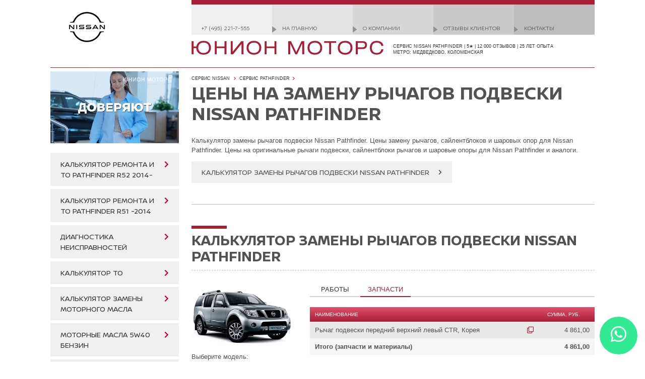

--- FILE ---
content_type: text/html; charset=utf-8
request_url: https://www.union-motors.ru/parts/pathfinder/susp/arm/
body_size: 9070
content:
<!doctype html>
<html>
<head itemscope itemtype="http://schema.org/WebSite">
<meta charset="utf-8" />
<meta name="viewport" content="width=device-width, initial-scale=1, shrink-to-fit=no, user-scalable=no" />
<title>Цены на замену рычагов подвески Nissan Pathfinder в Юнион Моторс</title>
<meta name="Rating" content="general">
<meta itemprop="name" content="Юнион Моторс">
<link rel="stylesheet" type="text/css" href="/build/style-72c1386d86f720f05f25.css" />
<link href="/_inc/print.css" rel="stylesheet" type="text/css" media="print">
<link href="/_inc/custom.css" rel="stylesheet" type="text/css">
<link href="/_inc/slideshow.css" rel="stylesheet">
<link rel="icon" href="/favicon.ico" type="image/x-icon" sizes="any">
<link rel="icon" href="/_pic/favicons/icon.svg" type="image/svg+xml">
<link rel="apple-touch-icon" href="/apple-touch-icon.png">
<link rel="manifest" href="/manifest.webmanifest">
<meta name="Description" content="Калькулятор замены рычагов Nissan Pathfinder в Юнион Моторс. Цены на рычаги подвески Nissan Pathfinder, сайлентблоки рычагов и шаровые опоры.">
<meta name="Keywords" content="рычаг Ниссан Патфайндер,рычаг подвески Ниссан Патфайндер,рычаг Nissan Pathfinder,рычаг подвески Nissan Pathfinder">
<script>(function(w,d,s,l,i){w[l]=w[l]||[];w[l].push({'gtm.start':new Date().getTime(),event:'gtm.js'});var f=d.getElementsByTagName(s)[0],j=d.createElement(s),dl=l!='dataLayer'?'&l='+l:'';j.async=true;j.src='https://www.googletagmanager.com/gtm.js?id='+i+dl;f.parentNode.insertBefore(j,f);})(window,document,'script','dataLayer','GTM-KVQL4ZJ');</script>
<script src="//yandex.st/jquery/1.7.2/jquery.min.js"></script>
<script src="/_inc/js/jquery.tools-1.2.7.min.js?v=20160320"></script>
<script src="/_inc/js/jquery.nivo.slider.pack.js"></script>
<script src="/_inc/js/jquery.sticky-kit-1.1.2.min.js"></script>
<script src="/_inc/js/tooltip.min.js"></script>
<script src="/_inc/js/tooltip.slide.min.js"></script>
<script src="/_inc/jqModal-1.4.2.min.js"></script>
<script src="/_inc/js/jquery.mask-1.14.16.min.js"></script>
<script src="/build/app-c172bd26ce1ed1ab0c4e.js"></script>
<script src="/build/main-51d21364ad4e1dc5c99f.js"></script>
<link rel="stylesheet" href="https://use.fontawesome.com/releases/v5.13.0/css/all.css">
<link rel="stylesheet" href="https://use.fontawesome.com/releases/v5.13.0/css/v4-shims.css">
</head>
<body>
<noscript><iframe src="https://www.googletagmanager.com/ns.html?id=GTM-KVQL4ZJ" height="0" width="0" style="display:none;visibility:hidden"></iframe></noscript>
<header>
<div class="nissan-logo">
<img src="/InFo-data/item_042/logo_0001103.jpg" alt="Юнион Моторс - крупнейший центр постгарантийного обслуживания  Nissan и Infiniti.">
</div>
<div class="top-content">
<nav><ul class="top-menu">
<li class="desktop-only"><a href="tel:+74952217555">+7 (495) 221-7-555</a></li>
<li><a href="/">На главную</a></li>
<li><a href="/company/">О компании</a></li>
<li class="desktop-only"><a href="/company/accomplishments">Отзывы клиентов</a></li>
<li><a href="/contacts/">Контакты</a></li>
</ul></nav>
<div class="logo">
<img class="logo--image" src="/_pic/union.svg" alt="Юнион Моторс" border="0" />
<div class="logo--tagline">сервис Nissan Pathfinder&nbsp;|&nbsp;5★ |&nbsp;12 000 отзывов&nbsp;|&nbsp;25 лет опыта<br />Метро: Медведково, Коломенская</div>
</div>
</div>
<nav class="modern-car-menu">
<a href="/micra-workshop" title="Ремонт, сервисное обслуживание и запчасти Nissan Micra"><span class="red">NISSAN</span> Micra</a><a href="/parts/tiida" title="Запчасти, обслуживание и ремонт Nissan Tiida"><span class="red">NISSAN</span> Tiida</a><a href="/note-workshop" title="Ремонт, сервисное обслуживание и запчасти Nissan Note"><span class="red">NISSAN</span> Note</a><a href="/parts/almera" title="Ремонт, сервисное обслуживание и запчасти Nissan Almera"><span class="red">NISSAN</span> Almera</a><a href="/b17" title="Запчасти, обслуживание и ремонт Nissan Sentra"><span class="red">NISSAN</span> Sentra</a><a href="/primera-workshop" title="Ремонт, сервисное обслуживание и запчасти Nissan Primera"><span class="red">NISSAN</span> Primera</a><a href="/parts/teana" title="Запчасти, обслуживание и ремонт Nissan Teana"><span class="red">NISSAN</span> Teana</a><a href="/f15" title="Цены на запчасти и ремонт Nissan Juke в Юнион Моторс"><span class="red">NISSAN</span> Juke</a><a href="/parts/qashqai" title="Запчасти и обслуживание Ниссан Кашкай"><span class="red">NISSAN</span> Qashqai</a><a href="/parts/xtrail" title="Ремонт, сервисное обслуживание и запчасти Nissan X-Trail"><span class="red">NISSAN</span> X-Trail</a><a href="/parts/murano" title="Регламентное обслуживание, ремонт и запчасти Nissan Murano"><span class="red">NISSAN</span> Murano</a><a href="/parts/pathfinder" title="Ремонт и запчасти Nissan Pathfinder"><span class="red">NISSAN</span> Pathfinder</a><a href="/parts/2d" title="Регламентное обслуживание, ремонт и запчасти Nissan Navara и Terrano">Navara/ Terrano</a><a href="/parts/patrol" title="Регламентное обслуживание, ремонт и запчасти Nissan Patrol"><span class="red">NISSAN</span> Patrol</a><a href="/infiniti-parts/q50" title="Ремонт и запчасти Infiniti Q50/Infiniti G в Юнион Моторс"><span class="red">INFINITI</span> Q50/ G</a><a href="/infiniti-parts/infm" title="Регламентное обслуживание, ремонт и запчасти Infiniti M/Q70"><span class="red">INFINITI</span> Q70/ M</a><a href="/infiniti-parts/j50" title="Цены на ремонт, сервисное обслуживание и запчасти Infiniti EX/ Infiniti QX50 -2017"><span class="red">INFINITI</span> QX50/ EX</a><a href="/l50" title="Регламентное обслуживание, ремонт и запчасти Infiniti JX -1013/ Infiniti QX60 1013-"><span class="red">INFINITI</span> QX60/ JX</a><a href="/infiniti-parts/fxrange" title="Цены на ремонт и запчасти Infiniti QX70/ Infiniti FX"><span class="red">INFINITI</span> QX70/ FX</a><a href="/infiniti-parts/qx56-80" title="Регламентное обслуживание, ремонт и запчасти Infiniti QX56/QX80 10-"><span class="red">INFINITI</span> QX80/ QX56</a></nav>
</header>
<div class="layout">
<aside class="sidebar-image">
<video autoplay muted loop playsinline class="sidebar-image-media">
<source src="/InFo-data/item_057/f1_0014596.mp4" type="video/mp4"/><source src="/InFo-data/item_057/f2_0014596.webm" type="video/webm"/><img src="https://www.union-motors.ru/InFo-data/item_046/spic_0011484.jpg" alt="" class="sidebar-image-media"/>
</video>
</aside>
<aside class="sidebar">
<ul class="new-menu">
<li class="new-menu-item">
<div><a href="/r52">Калькулятор ремонта и ТО Pathfinder R52 2014-</a></div>
</li>
<li class="new-menu-item">
<div><a href="/r51-ws">Калькулятор ремонта и ТО Pathfinder R51 -2014</a></div>
</li>
<li class="new-menu-item">
<div><a href="/support/check">Диагностика неисправностей</a></div>
</li>
<li class="new-menu-item">
<div><a href="/parts/pathfinder/maint">Калькулятор ТО</a></div>
</li>
<li class="new-menu-item">
<div><a href="/parts/pathfinder/mcalc/oil">Калькулятор замены моторного масла</a></div>
</li>
<li class="new-menu-item">
<div><a href="/parts/8809478942186">Моторные масла 5W40 бензин</a></div>
</li>
<li class="new-menu-item">
<div><a href="/parts/KLAPJ0530208">Моторные масла 5W30 бензин</a></div>
</li>
<li class="new-menu-item">
<div><a href="/parts/12122">Моторные масла 5W30 дизель</a></div>
</li>
<li class="new-menu-item">
<div><a href="/parts/pathfinder/mcalc/coolant">Антифриз</a></div>
</li>
<li class="new-menu-item">
<div><a href="/parts/pathfinder/maint/atf100">Полная замена масла АКПП</a></div>
</li>
<li class="new-menu-item">
<div><a href="/parts/pathfinder/maint/atf100cvt">Полная замена масла вариатора</a></div>
</li>
<li class="new-menu-item">
<div><a href="/parts/atf/matic-j/KE90899932R">Масло АКПП Nissan Matic-J</a></div>
</li>
<li class="new-menu-item">
<div><a href="/parts/999mpmat00s">Масло АКПП Nissan Matic-S</a></div>
</li>
<li class="new-menu-item">
<div><a href="/parts/KLE5300004">Масло вариатора Nissan NS-3</a></div>
</li>
<li class="new-menu-item">
<div><a href="/parts/pathfinder/mcalc/trans">Масло в раздаточную коробку</a></div>
</li>
<li class="new-menu-item">
<div><a href="/parts/pathfinder/mcalc/diff">Масло в редуктор</a></div>
</li>
<li class="new-menu-item">
<div><a href="/parts/pathfinder/mcalc/sparks">Свечи</a></div>
</li>
<li class="new-menu-item">
<div><a href="/parts/pathfinder/susp">Ремонт подвески</a></div>
</li>
<li class="new-menu-item">
<div><a href="/parts/pathfinder/brakes/pd/pads">Тормозные колодки</a></div>
</li>
<li class="new-menu-item">
<div><a href="/parts/pathfinder/brakes/pd/disks">Тормозные диски</a></div>
</li>
<li class="new-menu-item">
<div><a href="/parts/pathfinder/drive/hub">Ступицы</a></div>
</li>
<li class="new-menu-item">
<div><a href="/nissan-aircon">Заправка кондиционера</a></div>
</li>
<li class="new-menu-item">
<div><a href="/company/detailing/ac">Антибактериальная очистка кондиционера</a></div>
</li>
<li class="new-menu-item">
<div><a href="/support/wynns">Промывка инжектора</a></div>
</li>
<li class="new-menu-item">
<div><a href="/support/throttle">Промывка дроссельной заслонки</a></div>
</li>
<li class="new-menu-item">
<div><a href="/company/detailing/engine">Мойка моторного отсека</a></div>
</li>
<li class="new-menu-item">
<div><a href="/parts/pathfinder">Калькулятор ремонта и обслуживания</a></div>
</li>
</ul>
<div id="share">
<div class="share-block centered">
<div class="share"><a class="facebook" href="https://www.facebook.com/UnionMotors" target="_blank">Мы в Facebook</a></div>
<div class="share"><a class="twitter" href="https://twitter.com/UnionMotorsRus" target="_blank">Мы в Twitter</a></div>
<div class="share"><a class="vk" href="https://vk.com/unionmotorsrus" target="_blank">Мы ВКонтакте</a></div>
<div class="share"><a class="instagram" href="https://instagram.com/unionmotorsrus" target="_blank">Мы в Instagram</a></div></div></div></aside>
<main class="content content-2col">
<nav class="top-nav"><ul itemscope itemtype="http://schema.org/BreadcrumbList" class="top-path"><li itemprop="itemListElement" itemscope itemtype="http://schema.org/ListItem" class="top-path-item"><a itemprop="item" href="/support"><span itemprop="name">Сервис NISSAN</span></a><meta itemprop="position" content="0" /></li>
<li itemprop="itemListElement" itemscope itemtype="http://schema.org/ListItem" class="top-path-item"><a itemprop="item" href="/parts/pathfinder"><span itemprop="name">Сервис Pathfinder</span></a><meta itemprop="position" content="1" /></li>
</ul></nav><h1>Цены на замену рычагов подвески Nissan Pathfinder </h1>
Калькулятор замены рычагов подвески Nissan Pathfinder. Цены замену рычагов, сайлентблоков и шаровых опор для Nissan Pathfinder. Цены на оригинальные рычаги подвески, сайлентблоки рычагов и шаровые опоры для Nissan Pathfinder и аналоги.<p><a class="btn" href="#ref_Calculator">Калькулятор замены рычагов подвески Nissan Pathfinder</a></p><h2 id="ref_Calculator">Калькулятор замены рычагов подвески Nissan Pathfinder</h2><p><div class="service-calc-big clearfix">
<div class="service-calc-big-left">
<img src="" alt="" id="toform_69785432_8c42_img" style="display:none"/>
<form class="service-calc" id="toform_69785432_8c42">
<div class="service-calc-big-row" >
<label for="toform_69785432_8c42_model">Выберите модель:</label>
<select name="model" id="toform_69785432_8c42_model">
<option value="1216">Nissan Pathfinder R51 01/05-11/14</option>
<option value="1493">Nissan Pathfinder R52 08/14-...</option>
</select>
</div>
<div class="service-calc-big-row">
<label for="toform_69785432_8c42_pkg">Выберите вид работ:</label>
<select name="pkg" id="toform_69785432_8c42_pkg">
<option value="37">Рычаг подвески заменить</option>
</select>
</div>
<div class="service-calc-big-row">
<label for="toform_69785432_8c42_engine">Выберите двигатель:</label>
<select name="engine" id="toform_69785432_8c42_engine"></select>
</div>
<div class="service-calc-big-row">
<label for="toform_69785432_8c42_kpp">Выберите КПП:</label>
<select name="transmission" id="toform_69785432_8c42_kpp"></select>
</div>
<div class="service-calc-big-row">
<label for="toform_69785432_8c42_gears">Выберите привод:</label>
<select name="gears" id="toform_69785432_8c42_gears"></select>
</div>
<div class="service-calc-big-row">
<label for="toform_69785432_8c42_period">Выберите год выпуска:</label>
<select name="period" id="toform_69785432_8c42_period"></select>
</div>
<div class="service-calc-big-row">
<label for="toform_69785432_8c42_mileage">Выберите пробег:</label>
<select name="mileage" id="toform_69785432_8c42_mileage"></select>
</div>
<div class="service-calc-big-total">
<p>
<strong>Стоимость :</strong>
<br>
<span class="service-calc-big-price" id="toform_69785432_8c42_price">0,00</span>
руб.
</p>
<p style="color:#676767">Включает стоимость работ, необходимых расходных материалов и запчастей</p>
</div>
</form>
</div>
<div class="service-calc-big-right" id="toform_69785432_8c42_container"></div>
<div class="service-calc-big-loading hidden">
<div class="service-calc-big-loading-bg"></div>
<div class="service-calc-big-loading-i"></div>
</div>
</div>
<script src="/_inc/js/countUp.min.js"></script>
<script>!function(i,n){i.fn.fixMe=function(){return this.each(function(){function t(){s.wrap('<div class="tf-wrap" />'),f=s.clone(),f.find("tbody").remove().end().addClass("tf-fixed").insertBefore(s),e()}function e(){f.find("th").each(function(n){i(this).css("width",s.find("th").eq(n).css("width"))})}function o(){var n=i(this).scrollTop(),t=s.offset().top-h,o=t+s.height()-s.find("thead").height();t>n||n>o?f.hide():n>=t&&o>=n&&f.is(":hidden")&&(e(),f.show())}var f,s=i(this),h=48;i(n).on("resize",e),i(n).on("scroll",o),t()})}}(jQuery,window);</script>
<script type="text/javascript">
(function(f) {
var data = {"1493":{"packages":{"\u0420\u0435\u043c\u043e\u043d\u0442 \u043f\u043e\u0434\u0432\u0435\u0441\u043a\u0438":{"+37":"\u0420\u044b\u0447\u0430\u0433 \u043f\u043e\u0434\u0432\u0435\u0441\u043a\u0438 \u0437\u0430\u043c\u0435\u043d\u0438\u0442\u044c"}},"37":{"engines":{"":""},"":{"periods":["\u041b\u044e\u0431\u043e\u0439"],"transmissions":{"":""},"tg":{"":{"":""}},"mileages":{"37::0::":{"x32931645":"\u0417\u0430\u0434\u043d\u0438\u0439 \u0440\u0430\u0437\u0432\u0430\u043b\u044c\u043d\u044b\u0439 \u043f\u0440\u0430\u0432\u044b\u0439","x32931644":"\u0417\u0430\u0434\u043d\u0438\u0439 \u0440\u0430\u0437\u0432\u0430\u043b\u044c\u043d\u044b\u0439 \u043b\u0435\u0432\u044b\u0439","x32931643":"\u0417\u0430\u0434\u043d\u0438\u0439 \u043f\u043e\u0434 \u043f\u0440\u0443\u0436\u0438\u043d\u0443","x32931642":"\u0417\u0430\u0434\u043d\u0438\u0439 \u043f\u0440\u043e\u0434\u043e\u043b\u044c\u043d\u044b\u0439","x32931641":"\u0417\u0430\u0434\u043d\u0438\u0439 \u0432\u0435\u0440\u0445\u043d\u0438\u0439 \u043b\u0435\u0432\u044b\u0439","x32931640":"\u041f\u0435\u0440\u0435\u0434\u043d\u0438\u0439 \u043d\u0438\u0436\u043d\u0438\u0439 \u043f\u0440\u0430\u0432\u044b\u0439","x32931639":"\u0417\u0430\u0434\u043d\u0438\u0439 \u0432\u0435\u0440\u0445\u043d\u0438\u0439 \u043f\u0440\u0430\u0432\u044b\u0439","x32931646":"\u041f\u0435\u0440\u0435\u0434\u043d\u0438\u0439 \u043d\u0438\u0436\u043d\u0438\u0439 \u043b\u0435\u0432\u044b\u0439"}}}}},"1216":{"packages":{"\u0420\u0435\u043c\u043e\u043d\u0442 \u043f\u043e\u0434\u0432\u0435\u0441\u043a\u0438":{"+37":"\u0420\u044b\u0447\u0430\u0433 \u043f\u043e\u0434\u0432\u0435\u0441\u043a\u0438 \u0437\u0430\u043c\u0435\u043d\u0438\u0442\u044c"}},"37":{"engines":{"":""},"":{"periods":["\u041b\u044e\u0431\u043e\u0439"],"transmissions":{"":""},"tg":{"":{"":""}},"mileages":{"37::0::":{"x32931892":"\u041f\u0435\u0440\u0435\u0434\u043d\u0438\u0439 \u0432\u0435\u0440\u0445\u043d\u0438\u0439 \u043b\u0435\u0432\u044b\u0439","x32931891":"\u041f\u0435\u0440\u0435\u0434\u043d\u0438\u0439 \u043d\u0438\u0436\u043d\u0438\u0439 \u043f\u0440\u0430\u0432\u044b\u0439","x32931890":"\u0417\u0430\u0434\u043d\u0438\u0439 \u0432\u0435\u0440\u0445\u043d\u0438\u0439 \u043b\u0435\u0432\u044b\u0439","x32931889":"\u0417\u0430\u0434\u043d\u0438\u0439 \u043f\u043e\u0434 \u043f\u0440\u0443\u0436\u0438\u043d\u0443","x32931888":"\u0417\u0430\u0434\u043d\u0438\u0439 \u0440\u0430\u0437\u0432\u0430\u043b\u044c\u043d\u044b\u0439 \u043b\u0435\u0432\u044b\u0439","x32931887":"\u0417\u0430\u0434\u043d\u0438\u0439 \u0440\u0430\u0437\u0432\u0430\u043b\u044c\u043d\u044b\u0439 \u043f\u0440\u0430\u0432\u044b\u0439","x32931894":"\u0417\u0430\u0434\u043d\u0438\u0439 \u0432\u0435\u0440\u0445\u043d\u0438\u0439 \u043f\u0440\u0430\u0432\u044b\u0439","x32931886":"\u041f\u0435\u0440\u0435\u0434\u043d\u0438\u0439 \u043d\u0438\u0436\u043d\u0438\u0439 \u043b\u0435\u0432\u044b\u0439","x32931893":"\u041f\u0435\u0440\u0435\u0434\u043d\u0438\u0439 \u0432\u0435\u0440\u0445\u043d\u0438\u0439 \u043f\u0440\u0430\u0432\u044b\u0439"}}}}}};
var images = {"1216":"\/InFo-data\/item_046\/spic_0012098.jpg","1493":"\/InFo-data\/item_046\/spic_0012099.jpg"};
var extra_strings = {"37":"\u0440\u0430\u0441\u043f\u043e\u043b\u043e\u0436\u0435\u043d\u0438\u0435:"};
var countup = new CountUp('toform\x5F69785432\x5F8c42_price', 0, 100, 2, 0.9, {
useEasing: true,
useGrouping: true,
separator: ' ',
decimal: '<span>,',
suffix: '</span>'
});
function replaceOptions(select, options, hideIfOne, prefixed, grouped, selectedValue)
{
var option, v, og, group, counter = 0, val = select.val(), label = select.parent(), nonempty = false;
select.empty();
if (grouped == true && Object.keys(options).length <= 1) {
for (var key in options) {
options = options[key];
break;
}
grouped = false;
}
if (selectedValue && calcBoot && !grouped) {
for (var key in options) {
if (options.hasOwnProperty(key)) {
if (options[key] == selectedValue) {
val = key;
break;
}
}
}
}
if (grouped) {
for (var groupN in options) {
if (options.hasOwnProperty(groupN)) {
group = options[groupN];
og = $('<optgroup/>').attr('label', groupN);
select.append(og);
for (var key in group) {
if (group.hasOwnProperty(key)) {
v = (prefixed === true)? key.substring(1) : key;
nonempty = nonempty || ($.trim(options[key]) != '');
option = $('<option/>').attr('value', v).text(group[key]);
if (v == val) option.attr('selected', true);
og.append(option);
counter++;
}
}
}
}
}
else {
for (var key in options) {
if (options.hasOwnProperty(key)) {
v = (prefixed === true)? key.substring(1) : key;
nonempty = nonempty || ($.trim(options[key]) != '');
option = $('<option/>').attr('value', v).text(options[key]);
if (v == val) option.attr('selected', true);
select.append(option);
counter++;
}
}
}
if (hideIfOne === false) {
label.css('display', 'block');
}
else if (typeof hideIfOne == 'number') {
label.css('display', (nonempty && counter >= hideIfOne)? 'block': 'none');
}
else { // default
label.css('display', (counter > 1)? 'block': 'none');
}
}
function updateStructure(event)
{
var m = model.val(), pkg, p, t, mk, mileage, sengine;
var price,
price_works,
price_parts,
price_all;
if (m !== currentModel) {
replaceOptions(packages, data[m] ? data[m]['packages']: {}, true, true, true);
currentModel = m;
currentPkg = null;
if (images[m]) {
modelImage.attr('src', images[m]).show();
}
else {
modelImage.hide();
}
}
pkg = packages.val();
if (pkg !== currentPkg) {
if (m == 1475) { sengine = '2.0 бензиновый'; }
else if (m == 1508) { sengine = '3.7 бензиновый'; }
//else if (m == 1603) { sengine = ''; }
replaceOptions(engines, data[m][pkg] ? data[m][pkg]['engines']: {}, false, false, false, sengine);
mileages.prev('label').html('Выберите ' + (extra_strings[pkg] || '\u043F\u0440\u043E\u0431\u0435\u0433\x3A'));
currentEngine = null;
currentTransmission = null;
}
p = engines.val();
if (p !== currentEngine) {
replaceOptions(periods, (data[m][pkg][p] && data[m][pkg][p]['periods'])? data[m][pkg][p]['periods']: {});
replaceOptions(transmissions, (data[m][pkg][p] && data[m][pkg][p]['transmissions'])? data[m][pkg][p]['transmissions']: {});
//replaceOptions(gears, (data[m][pkg][p] && data[m][pkg][p]['gears'])? data[m][pkg][p]['gears']: {});
currentEngine = p;
currentTransmission = null;
}
t = transmissions.val();
if (t !== currentTransmission) {
replaceOptions(gears, (data[m][pkg][p] && data[m][pkg][p]['tg'] && data[m][pkg][p]['tg'][t])? data[m][pkg][p]['tg'][t]: {});
currentTransmission = t;
}
mk = [pkg, p, periods.val(), t, gears.val()].join(':');
replaceOptions(mileages, (data[m] && data[m][pkg] && data[m][pkg][p] && data[m][pkg][p]['mileages'] && data[m][pkg][p]['mileages'][mk])? data[m][pkg][p]['mileages'][mk]: {}, 1, false, false, '');
mileage = mileages.val();
if (mileage !== currentMileage) {
//container.empty();
if (mileage) {
loading.show();
setTimeout(function() {
var tabs = container.find('.tabs'),
req = '/fragments/to?mode=tabs&id=' + encodeURIComponent(mileage) + '&model=' + encodeURIComponent(m);
if (tabs.data('tabs')) {
tabs.data('tabs').destroy();
}
tabs.trigger('sticky_kit:detach');
container.load(req, function() {
var t = container.find('.tabs'), h = sidebar.height(), fix = false, xyz;
t.tabs('#' + f + '_container .tabs-panes > div', {
onClick: function(index) {
var x = container.offset().top,
body = $('body'),
stop = $('html').scrollTop() || $('body').scrollTop() || 0;
body.trigger("sticky_kit:recalc");
if (stop > x) {
$('html,body').scrollTop(x);
}
}
});
xyz = t.data('tabs');
xyz.next();
countup.update(parseFloat(container.find('.service-calc-stats').data('all') || 0));
container.find('table').each(function() {
var self = $(this);
if (self.height() > h) { fix = true; self.fixMe(); }
});
if (fix) { t.stick_in_parent(); }
loading.hide();
});
}, 300);
}
else {
container.append('<div class="service-calc-note service-calc-big-note">Пожалуйста, укажите правильное сочетание параметров</div>');
}
currentMileage = mileage;
}
calcBoot = false;
}
var form = $('#' + f),
sidebar = form.parent(),
container = $('#' + f + '_container'),
loading = container.parent().find('.service-calc-big-loading');
var modelImage = $('#' + f + '_img');
var model = form.find('[name=model]'),
packages = form.find('[name=pkg]'),
engines = form.find('[name=engine]'),
periods = form.find('[name=period]'),
transmissions = form.find('[name=transmission]'),
gears = form.find('[name=gears]'),
mileages = form.find('[name=mileage]');
var currentModel = null, currentPkg = null, currentEngine = null, currentTransmission = null, currentMileage = null;
var calcBoot = true;
// preload model images
$.each(images, function(id, src) { (new Image()).src = src; });
if (!window.isMobile) { form.parent().stick_in_parent(); }
form.on('change', 'select', updateStructure);
updateStructure();
})('toform_69785432_8c42');
</script>
</p><h2>Наблюдайте за заменой рычагов</h2>
<p><p>Наблюдайте за обслуживанием Вашего автомобиля через панорамное остекление и видеомониторы в зоне ожидания или <a href="/company/video">на экране Вашего телефона</a>.</p>
<p>Мы ведем круглосуточную видеозапись всей ремзоны и клиентских парковок.</p>
<div class="four-columns">
<div class="column"><a href="/company/video"><img src="/InFo-data/item_046/spic_0011171.jpg" alt="Техцентр Юнион Моторс Калужская" /></a>
<p><a href="/company/video">Онлайн видеотрансляция</a> на экране Вашего телефона.</p></div>
<div class="column"><img src="/InFo-data/item_046/spic_0007947.jpg" alt="Техцентр Юнион Моторс Калужская" />
<p>Панорамное остекление клиентской зоны Юнион Моторс Калужская.</p></div>
<div class="column"><img src="/InFo-data/item_046/spic_0007912.jpg" alt="Клиентская зона техцентра Юнион Моторс Медведково с панорамным остеклением в ремзону" />
<p>Панорамное остекление 2-го этажа клиентской зоны Юнион Моторс Медведково.</p></div>
<div class="column"><img src="/InFo-data/item_046/spic_0007939.jpg" width="640" height="425" alt="Техцентр Юнион Моторс Калужская - демонстрация в ремзоне" />
<p>Мастер цеха готов Вам все показать в ремзоне и ответить на любые вопросы.</p></div></div></p>
<h2>Принимайте работы по замене рычагов в ремзоне</h2>
<p>Мастер цеха постоянно находится в ремзоне для демонстрации Вам результатов диагностики и ремонта. Он ответит на любые Ваши вопросы. Рекомендуем Вам осмотреть все новые рычаги подвески, шаровые опоры или сайлентблоки рычагов перед установкой и все замененные запчасти при приемке работ после ремонта.</p>
<div class="two-columns">
<div class="column"><img src="/InFo-data/item_046/spic_0007938.jpg" width="640" height="425" alt="Техцентр Юнион Моторс Калужская демонстрация в ремзоне" /></div>
<div class="column"><img src="/InFo-data/item_046/spic_0007939.jpg" width="640" height="425" alt="Техцентр Юнион Моторс Калужская демонстрация в ремзоне" /></div></div><h2 id="ref_Reports">Отзывы клиентов &mdash; лучшая рекомендация</h2>
<script src="https://res.smartwidgets.ru/app.js" defer="defer"></script>
<div class="sw-app" data-app="cfa6456b315ef1312e0ea4f34bd38a35"></div></main>
<aside class="sidebar-tools">
<div class="hp-section-grayed">
<h3>Узнайте больше</h3>
<ul class="tools-list">
<li class="tools-list-item">
<a href="/company/b2b/">
<span class="tools-list-item-img"><img src="/_pic/tools/corporate.svg" alt="" /></span>
<span class="tools-list-item-label">Корпоративным клиентам</span>
</a>
</li>
<li class="tools-list-item">
<a href="https://t.me/unionmotorsrus">
<span class="tools-list-item-img"><img src="/_pic/tools/telegram.svg" alt="" /></span>
<span class="tools-list-item-label">Telegram</span>
</a>
</li>
<li class="tools-list-item">
<a href="/company/accomplishments">
<span class="tools-list-item-img"><img src="/_pic/tools/feedback2.svg" alt="" /></span>
<span class="tools-list-item-label">Отзывы клиентов</span>
</a>
</li>
<li class="tools-list-item">
<a href="/contacts/">
<span class="tools-list-item-img"><img src="/_pic/tools/location.svg" alt="" /></span>
<span class="tools-list-item-label">Контакты</span>
</a>
</li>
</ul>
</div>
</aside>
</div>
<footer>
<nav class="bottom-nav"><ul itemscope itemtype="http://schema.org/BreadcrumbList" class="bottom-path"><li itemprop="itemListElement" itemscope itemtype="http://schema.org/ListItem" class="bottom-path-item"><a itemprop="item" href="/support"><span itemprop="name">Сервис NISSAN</span></a><meta itemprop="position" content="0" /></li>
<li itemprop="itemListElement" itemscope itemtype="http://schema.org/ListItem" class="bottom-path-item"><a itemprop="item" href="/parts/pathfinder"><span itemprop="name">Сервис Pathfinder</span></a><meta itemprop="position" content="1" /></li>
<li class="bottom-path-item"><span>Цены на замену рычагов подвески Nissan Pathfinder </span></li>
</ul></nav><nav><ul class="bottom-nav-2">
<li><a href="/">На главную</a></li>
<li><a href="/map/">Карта сайта</a></li>
<li><a href="/legal.html">Ограничение ответственности</a></li>
</ul></nav>
<div class="copy">
&copy;&nbsp;2025 YUNION MOTORS, OOO&nbsp;&nbsp;&nbsp;
</div>
</footer>
<div id="popup1" class="modal" aria-hidden="true">
<div class="modal__overlay" tabindex="-1" data-micromodal-close>
<div class="modal__container popup" role="dialog" aria-modal="true" aria-labelledby="modal-1-title" >
<button class="popup-close-button" data-micromodal-close>×</button>
<div class="modal__header modal__header_contact">
<h3 data-template-id="form_title">Записаться на сервис</h3>
<p data-template-id="form_text">Пожалуйста, оставьте контактные данные и мы свяжемся с Вами для выбора удобного времени визита.</p>
</div>
<div class="modal__content">
<form id="contact_form" class="popup-form" action="/callme/" method="post">
<input type="hidden" data-template-id="model_code" name="model_code" value="" />
<input type="hidden" data-template-id="calculator_code" name="calculator_code" value="" />
<input type="hidden" data-template-id="nomenclature_code" name="nomenclature_code" value="" />
<input type="hidden" data-template-id="sale_method" value="" />
<div class="popup-form-row">
<input type="tel" name="phone" class="popup-form-input inputmask-phone" placeholder="Телефон *" value="7" autocomplete="tel-national"/>
</div>
<div class="popup-form-row">
<input type="text" name="name" class="popup-form-input" placeholder="Ваше имя" autocomplete="given-name"/>
</div>
<div class="popup-form-row">
<label><input type="checkbox" name="agreement" value="1" checked /> <span>Выражаю согласие на обработку своих персональных данных</span></label>
</div>
<div class="popup-form-row popup-form-buttons">
<input type="submit" class="btn btn-premium" value="Отправить" data-template-id="form_button_title"/>
</div>
<div class="popup-form-row popup-form-status-green hidden">
<i class="fas fa-check"></i> Ваша заявка отправлена. Спасибо!
</div>
<div class="popup-form-row popup-form-status-red hidden">
<i class="fas fa-exclamation-circle"></i> Ошибка! Попробуйте ещё раз.
</div>
</form>
</div>
<div class="modal__footer">
<i class="fas fa-phone-alt"></i> <a href="tel:+74952217555"><strong>+7 (495) 221-7-555</strong></a>
</div>
</div>
</div>
</div>
<script src="/_inc/js/lightbox-2.8.2b.min.js"></script>
<script>
$(function() {
$('.hintable').tooltip({ tipClass: 'hint', position: 'bottom right', offset: [5, 0], delay: 60 });
});
</script>
<script>
$.tools.dateinput.localize('ru', {
months:      'январь,февраль,март,апрель,май,июнь,июль,август,сентябрь,октябрь,ноябрь,декабрь',
shortMonths: 'янв,фев,мар,апр,май,июн,июл,авг,сен,окт,ноя,дек',
days:        'воскресенье,понедельник,вторник,среда,четверг,пятница,суббота',
shortDays:   'вс,пн,вт,ср,чт,пт,сб'
});
$.extend($.tools.dateinput.conf, {
lang: 'ru',
firstDay: 1,
format: 'dd/mm/yyyy'
});
lightbox.option({
resizeDuration: 200,
fadeDuration: 200,
wrapAround: true,
albumLabel: '%1 / %2',
positionFromTop: 50
});
</script>
<script>
$(function() {
var menu = $('.menu');
$('.new-menu').find('a').each(function() {
$(this).clone().appendTo(menu);
});
});
</script>
<div class="modal" id="waiting">
<div class="modal__overlay" data-micromodal-close>
<div class="modal__content" style="max-width:70px">
<svg style="overflow:visible" aria-hidden="true" focusable="false" role="img" xmlns="http://www.w3.org/2000/svg" width="50" height="50" viewBox="0 0 512 512" class="svg-inline--fa fa-spinner-third fa-w-16 fa-3x fa-spin">
<g class="fa-group">
<path fill="#444" d="M478.71 364.58zm-22 6.11l-27.83-15.9a15.92 15.92 0 0 1-6.94-19.2A184 184 0 1 1 256 72c5.89 0 11.71.29 17.46.83-.74-.07-1.48-.15-2.23-.21-8.49-.69-15.23-7.31-15.23-15.83v-32a16 16 0 0 1 15.34-16C266.24 8.46 261.18 8 256 8 119 8 8 119 8 256s111 248 248 248c98 0 182.42-56.95 222.71-139.42-4.13 7.86-14.23 10.55-22 6.11z" class="fa-secondary"></path>
<path fill="#eee" d="M271.23 72.62c-8.49-.69-15.23-7.31-15.23-15.83V24.73c0-9.11 7.67-16.78 16.77-16.17C401.92 17.18 504 124.67 504 256a246 246 0 0 1-25 108.24c-4 8.17-14.37 11-22.26 6.45l-27.84-15.9c-7.41-4.23-9.83-13.35-6.2-21.07A182.53 182.53 0 0 0 440 256c0-96.49-74.27-175.63-168.77-183.38z" class="fa-primary"></path>
</g>
</svg>
</div>
</div>
</div>
<a href="https://wa.me/74957487000" id="whatsapp_widget" class="feedback-btn feedback-btn-wa"><i class="fab fa-whatsapp"></i></a>
<ul class="fixed-menu">
<li><a href="/"><img src="/_pic/tools/house.svg" alt="На главную"></a></li>
<li><a href="tel:+74952217555"><img src="/_pic/tools/call.svg" alt="Звонок"></a></li>
<li><a href="/contacts/"><img src="/_pic/tools/location2.svg" alt="Контакты"></a></li>
<li>
<button class="hamburger hamburger--squeeze" type="button" id="menu-button">
<span class="hamburger-box">
<span class="hamburger-inner"></span>
</span>
</button>
</li>
</ul>
<div id="mmm" class="modal-menu" aria-hidden="true">
<div class="modal-menu__overlay" tabindex="-1" data-micromodal-close>
<div class="modal-menu__container" role="menu" aria-modal="true">
<div class="modal-menu__header"><img src="/_pic/favicons/icon.svg" alt="Юнион Моторс"></div>
<ul class="mmm-menu modal-menu__menu">
<li class="mmm-menu-item"><a href="/r52">Калькулятор ремонта и ТО Pathfinder R52 2014-</a></li>
<li class="mmm-menu-item"><a href="/r51-ws">Калькулятор ремонта и ТО Pathfinder R51 -2014</a></li>
<li class="mmm-menu-item"><a href="/support/check">Диагностика неисправностей</a></li>
<li class="mmm-menu-item"><a href="/parts/pathfinder/maint">Калькулятор ТО</a></li>
<li class="mmm-menu-item"><a href="/parts/pathfinder/mcalc/oil">Калькулятор замены моторного масла</a></li>
<li class="mmm-menu-item"><a href="/parts/8809478942186">Моторные масла 5W40 бензин</a></li>
<li class="mmm-menu-item"><a href="/parts/KLAPJ0530208">Моторные масла 5W30 бензин</a></li>
<li class="mmm-menu-item"><a href="/parts/12122">Моторные масла 5W30 дизель</a></li>
<li class="mmm-menu-item"><a href="/parts/pathfinder/mcalc/coolant">Антифриз</a></li>
<li class="mmm-menu-item"><a href="/parts/pathfinder/maint/atf100">Полная замена масла АКПП</a></li>
<li class="mmm-menu-item"><a href="/parts/pathfinder/maint/atf100cvt">Полная замена масла вариатора</a></li>
<li class="mmm-menu-item"><a href="/parts/atf/matic-j/KE90899932R">Масло АКПП Nissan Matic-J</a></li>
<li class="mmm-menu-item"><a href="/parts/999mpmat00s">Масло АКПП Nissan Matic-S</a></li>
<li class="mmm-menu-item"><a href="/parts/KLE5300004">Масло вариатора Nissan NS-3</a></li>
<li class="mmm-menu-item"><a href="/parts/pathfinder/mcalc/trans">Масло в раздаточную коробку</a></li>
<li class="mmm-menu-item"><a href="/parts/pathfinder/mcalc/diff">Масло в редуктор</a></li>
<li class="mmm-menu-item"><a href="/parts/pathfinder/mcalc/sparks">Свечи</a></li>
<li class="mmm-menu-item"><a href="/parts/pathfinder/susp">Ремонт подвески</a></li>
<li class="mmm-menu-item"><a href="/parts/pathfinder/brakes/pd/pads">Тормозные колодки</a></li>
<li class="mmm-menu-item"><a href="/parts/pathfinder/brakes/pd/disks">Тормозные диски</a></li>
<li class="mmm-menu-item"><a href="/parts/pathfinder/drive/hub">Ступицы</a></li>
<li class="mmm-menu-item"><a href="/nissan-aircon">Заправка кондиционера</a></li>
<li class="mmm-menu-item"><a href="/company/detailing/ac">Антибактериальная очистка кондиционера</a></li>
<li class="mmm-menu-item"><a href="/support/wynns">Промывка инжектора</a></li>
<li class="mmm-menu-item"><a href="/support/throttle">Промывка дроссельной заслонки</a></li>
<li class="mmm-menu-item"><a href="/company/detailing/engine">Мойка моторного отсека</a></li>
<li class="mmm-menu-item"><a href="/parts/pathfinder">Калькулятор ремонта и обслуживания</a></li>
</ul>
</div>
</div>
</div>
</body>
</html>


--- FILE ---
content_type: text/html; charset=utf-8
request_url: https://www.union-motors.ru/fragments/to?mode=tabs&id=x32931892&model=1216
body_size: 1173
content:
<div class="tabs" style="background:#fff"><div class="tabs-tab"><a href="#">Работы</a></div><div class="tabs-tab"><a href="#">Запчасти</a></div></div></div><div class="tabs-panes"><div><table class="service-calc-table"><thead><tr class="header"><th class="td-l">Наименование</th><th class="td-r">Стоимость, руб.</th></tr></thead><tbody><tr><td>Рычаг передний верхний замена (передний верхний левый)</td><td class="td-r nobr">2 657,00</td></tr><tr class="total"><td><strong>Итого (работы)</strong></td><td class="td-r nobr"><strong>2 657,00</strong></td></tr></tbody></table><div class="service-calc-comment"><p><p style="font-size: 15px; color: rgb(167, 30, 51); margin: 0px 0px 6px;"><strong>Первый визит &mdash; на выгодных условиях</strong></p>
<div style="background: rgb(248, 233, 236); padding: 8px 10px; border-radius: 6px; margin: 8px 0px;">
<p style="margin: 0px 0px 6px;"><strong>В калькуляторе указана стоимость по прайсу</strong></p>
<p style="margin: 0px 0px 8px;">Для новых клиентов &mdash; более привлекательные условия</p>
<p style="margin: 0px 0px 6px; color: rgb(110, 110, 110);">✔&nbsp;Специальный тариф на работы</p>
<p style="margin: 0px; color: rgb(110, 110, 110);">✔&nbsp;Оптовые цены на запчасти</p>
<div style="margin: 16px 0px 12px; padding: 12px 8px; background: rgb(247, 247, 247); text-align: center; border-radius: 8px;">
<h4 style="margin: 0px 0px 4px; font-weight: 600;">Узнайте свою цену сейчас</h4>
<p style="margin: 0px;">Позвоните нам или напишите в WhatsApp&nbsp;&mdash;&nbsp;&nbsp;рассчитаем персональную цену.</p></div>
<div style="display: flex; justify-content: center; gap: 8px; margin: 8px 0px 10px; flex-wrap: nowrap;"><a href="tel:+74952217555" style="flex: 1 1 0%; text-align: center; background: rgb(167, 30, 51) !important; color: rgb(255, 255, 255) !important; font-weight: 700 !important; padding: 12px 6px !important; border-radius: 8px !important; text-decoration: none !important; font-size: 15px !important; line-height: 1.2 !important; white-space: normal !important; word-break: break-word !important;"><span style="font-size:110%">&#128222;</span>&nbsp;&nbsp;Рассчитать цену</a><a href="https://wa.me/74957487000" style="flex: 1 1 0%; text-align: center; border: 2px dashed rgb(167, 30, 51) !important; border-radius: 9999px !important; color: rgb(167, 30, 51) !important; font-weight: 700 !important; padding: 10px 6px !important; text-decoration: none !important; font-size: 15px !important; line-height: 1.2 !important; white-space: normal !important; word-break: break-word !important;"><span style="font-size:110%">&#128172;</span>&nbsp;&nbsp;Написать<br />в&nbsp;WhatsApp</a></div></div></p></div></div><div><table class="service-calc-table"><thead><tr class="header"><th class="td-l">Наименование</th><th></th><th>Сумма, руб.</th></tr></thead><tbody><tr data-m="CTR" data-p="CQ0283L" data-cc="820" data-pc="1328" data-q="1" data-model="1216"><td>Рычаг подвески передний верхний левый CTR, Корея</td><td><i class="far fa-clone" style="color:#a81e35" title="Нажмите для отображения дополнительной информации"></i></td><td align="right" class="td-r nobr">4 861,00</td></tr><tr class="total"><td colspan="2"><strong>Итого (запчасти и материалы)</strong></td><td class="td-r nobr"><strong>4 861,00</strong></td></tr></tbody></table><div class="service-calc-comment"><p><p style="font-size: 15px; color: rgb(167, 30, 51); margin: 0px 0px 6px;"><strong>Первый визит &mdash; на выгодных условиях</strong></p>
<div style="background: rgb(248, 233, 236); padding: 8px 10px; border-radius: 6px; margin: 8px 0px;">
<p style="margin: 0px 0px 6px;"><strong>В калькуляторе указана стоимость по прайсу</strong></p>
<p style="margin: 0px 0px 8px;">Для новых клиентов &mdash; более привлекательные условия</p>
<p style="margin: 0px 0px 6px; color: rgb(110, 110, 110);">✔&nbsp;Специальный тариф на работы</p>
<p style="margin: 0px; color: rgb(110, 110, 110);">✔&nbsp;Оптовые цены на запчасти</p>
<div style="margin: 16px 0px 12px; padding: 12px 8px; background: rgb(247, 247, 247); text-align: center; border-radius: 8px;">
<h4 style="margin: 0px 0px 4px; font-weight: 600;">Узнайте свою цену сейчас</h4>
<p style="margin: 0px;">Позвоните нам или напишите в WhatsApp&nbsp;&mdash;&nbsp;&nbsp;рассчитаем персональную цену.</p></div>
<div style="display: flex; justify-content: center; gap: 8px; margin: 8px 0px 10px; flex-wrap: nowrap;"><a href="tel:+74952217555" style="flex: 1 1 0%; text-align: center; background: rgb(167, 30, 51) !important; color: rgb(255, 255, 255) !important; font-weight: 700 !important; padding: 12px 6px !important; border-radius: 8px !important; text-decoration: none !important; font-size: 15px !important; line-height: 1.2 !important; white-space: normal !important; word-break: break-word !important;"><span style="font-size:110%">&#128222;</span>&nbsp;&nbsp;Рассчитать цену</a><a href="https://wa.me/74957487000" style="flex: 1 1 0%; text-align: center; border: 2px dashed rgb(167, 30, 51) !important; border-radius: 9999px !important; color: rgb(167, 30, 51) !important; font-weight: 700 !important; padding: 10px 6px !important; text-decoration: none !important; font-size: 15px !important; line-height: 1.2 !important; white-space: normal !important; word-break: break-word !important;"><span style="font-size:110%">&#128172;</span>&nbsp;&nbsp;Написать<br />в&nbsp;WhatsApp</a></div></div></p></div></div></div><div class="service-calc-stats" data-works="2657.00" data-parts="4861.00" data-all="7518.00"></div>

--- FILE ---
content_type: text/css; charset=utf-8
request_url: https://www.union-motors.ru/_inc/print.css
body_size: 178
content:
body {width: auto;}
body, p {font-size: 9pt;}
td, th {font-size: 8pt;}
h1 {font-size: 15pt; margin-top: 0; margin-bottom: 1em; color: #000;}
h2 {font-size: 12pt; font-weight: bold; margin-top: 2em; margin-bottom: 1em; color: #000;}
.nonprint, .sp-leftcolumn, .car-menu, .top-link, .fp-footer, .sp-mm {display: none;}
.modelnonprint { display: none; }
.sp-content {float: none; margin-top: 1em; width: auto;}
.sp-content table {width: auto;}
.sp-rightcolumn {width: auto; float: none; clear: both;}
.sp-content-pad {padding-left: 0; padding-right: 0;}
.price-table {width: auto;}
.price-table td {white-space: normal;}
.price-table th div {padding: 2px 1px;}
.copy {font-size: 7pt;}
.marg-menu {margin-left: 150px;}
.logotype {left: 5px; top: 5px;}
ul {list-style-image: none; list-style-type: square; margin-left: 2em;}

--- FILE ---
content_type: image/svg+xml
request_url: https://www.union-motors.ru/_pic/tools/call.svg
body_size: 194
content:
<svg viewBox="0 0 128 128" xmlns="http://www.w3.org/2000/svg"><path d="M126.74 86.4 90.8 72a2 2 0 0 0-1.9.22L72.52 83.87a88.62 88.62 0 0 1-28.46-28.49l11.68-16.27A2 2 0 0 0 56 37.2L41.6 1.26A2 2 0 0 0 39.37 0L1.66 7.22a1.93 1.93 0 0 0-.77.31 1.79 1.79 0 0 0-.36.3A2 2 0 0 0 0 9.18 119 119 0 0 0 118.81 128a2 2 0 0 0 1.35-.53 1.79 1.79 0 0 0 .3-.36 1.93 1.93 0 0 0 .31-.77L128 88.63a2 2 0 0 0-1.26-2.23Zm-9.58 37.6A115 115 0 0 1 4 10.84l34.49-6.57 13.36 33.4L40 54.12a2 2 0 0 0 0 2.19A92.42 92.42 0 0 0 71.57 88a2 2 0 0 0 2.18-.08l16.58-11.77 33.4 13.36Z"/></svg>